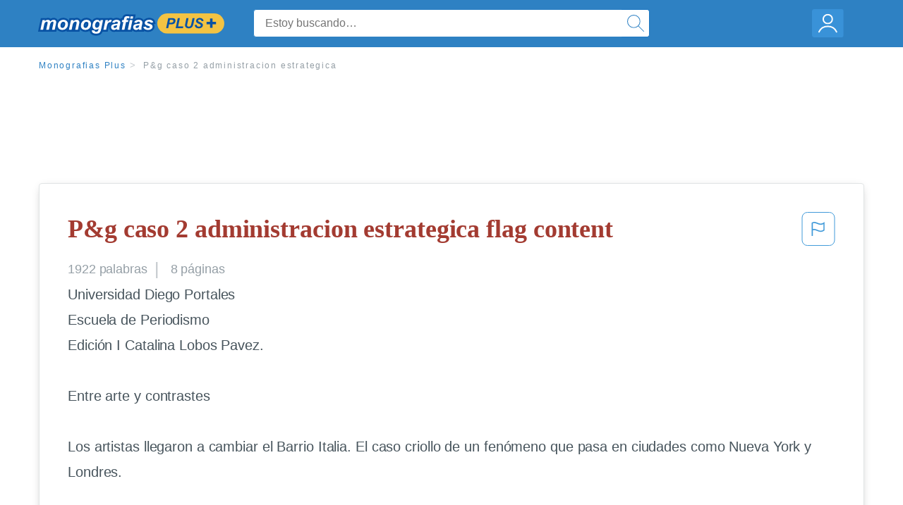

--- FILE ---
content_type: text/html; charset=UTF-8
request_url: https://www.monografias.com/docs/P-g-caso-2-administracion-estrategica-PKS225YMZ
body_size: 2409
content:
<!DOCTYPE html>
<html lang="en">
<head>
    <meta charset="utf-8">
    <meta name="viewport" content="width=device-width, initial-scale=1">
    <title></title>
    <style>
        body {
            font-family: "Arial";
        }
    </style>
    <script type="text/javascript">
    window.awsWafCookieDomainList = ['monografias.com','cram.com','studymode.com','buenastareas.com','trabalhosfeitos.com','etudier.com','studentbrands.com','ipl.org','123helpme.com','termpaperwarehouse.com'];
    window.gokuProps = {
"key":"AQIDAHjcYu/GjX+QlghicBgQ/7bFaQZ+m5FKCMDnO+vTbNg96AGe85MAbDryaCIv+G5hkV9fAAAAfjB8BgkqhkiG9w0BBwagbzBtAgEAMGgGCSqGSIb3DQEHATAeBglghkgBZQMEAS4wEQQMfqv/41xp8mxCyZaoAgEQgDtphphf91j3ohtIdrkcZhOjtKVdO6T7EOagds3zsYaLwQPIN8cNivfF/va6SSQpupzbviLhd9a0ZTvohw==",
          "iv":"EkQVRwAhjgAAAFKR",
          "context":"P+HPJiiu6LEeu6DaQYhNrqbqRCiyhwel7H4H1IokYxur+1LgXBPlVXCy1ZC4t7SZR7ohn4dSmpwN1HYcatmyVMAJKgx36CNrDb7Ysvs5JEPRklyTYMEZ/hOOmvZff+lNmOmL2C87F92Aq80CDbmLnHF1dJOu9vUXV0A83raCQsroCKwsCAypW/lLZQvE7ZQqkir7P4QWmr21ZvVVWTXCDUDPnFbqr/ueobLevq5WhDtRtWPC8HmcnTAD6eh2r7wy2xwagq1+1T+fVQyST48v/1EkWjbyOmzxS1/Rt4wjaMd4YVBcrd9H1WtniTKY425dsBv9ohaKoeBWGsVw3K1YLuiI+cl8r9bUpKtTrkv424Qp+LP407WQIdrLNHIEdbG7rC6OpIM0HJbWqLqt3j1QVpUzW0RMRzj7B4B7weaUmAv6T983bmQGRlzoaKq3shtv5CkRnjne/tn9vkEulehScZpHMvPuWxwE7adAu16IqGQdJYr/Rtab5Ar/X53IiM9HVZQLUe8DHdTTiU/GJoIJDh1GfnIpNPXubyA3UIG+ZTsxDxJZSeUyc35ZNFw05vtyLq98aU9PmeYNj2xeROfo/1ixapuObfylCoa8OQmspXLwY9XH6JPnJu9Ixol7MoYWIqSq/g+u8sCuDyLsUkST/s0T7+jRE5Dy4W/3x09aHidWSgW8PRECs/apGhHjvW58zeazZjP0yuslqFgYMQ2tzw7e8MB57igtkQkzxIsp9A3GFQsZsOOMArPAft/hvVtWv5RLTfFEkAcwoqSy2lv4JwTcQ+5MwvdmRSreuA=="
};
    </script>
    <script src="https://ab840a5abf4d.9b6e7044.us-east-2.token.awswaf.com/ab840a5abf4d/b0f70ab89207/06324290ec11/challenge.js"></script>
</head>
<body>
    <div id="challenge-container"></div>
    <script type="text/javascript">
        AwsWafIntegration.saveReferrer();
        AwsWafIntegration.checkForceRefresh().then((forceRefresh) => {
            if (forceRefresh) {
                AwsWafIntegration.forceRefreshToken().then(() => {
                    window.location.reload(true);
                });
            } else {
                AwsWafIntegration.getToken().then(() => {
                    window.location.reload(true);
                });
            }
        });
    </script>
    <noscript>
        <h1>JavaScript is disabled</h1>
        In order to continue, we need to verify that you're not a robot.
        This requires JavaScript. Enable JavaScript and then reload the page.
    </noscript>
</body>
</html>